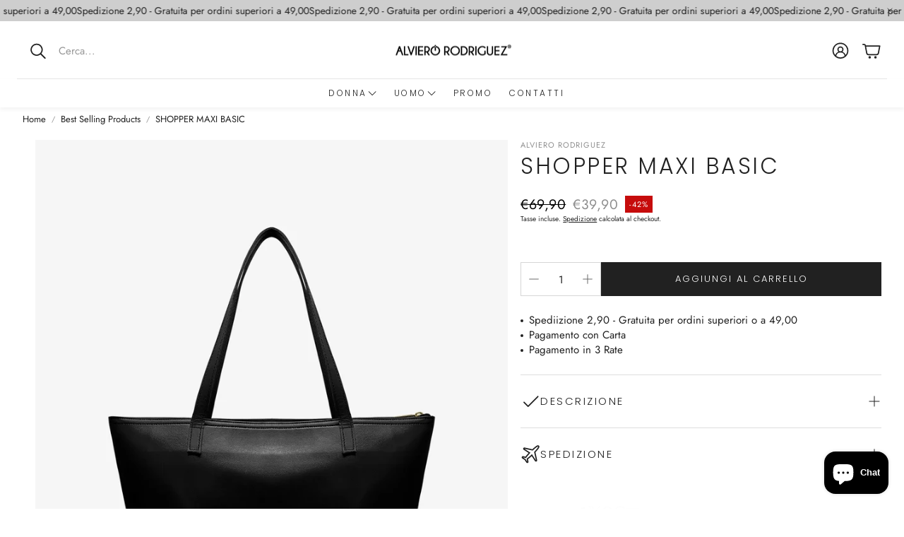

--- FILE ---
content_type: text/javascript
request_url: https://alvierorodriguez.com/cdn/shop/t/13/assets/page-header-image-video.js?v=38964043904736764351763763955
body_size: -24
content:
customElements.get("page-header-image-video")||customElements.define("page-header-image-video",class extends HTMLElement{constructor(){super(),this.section=this.closest("section"),this.showLogoClass="wt-header__logo--show"}connectedCallback(){this.init(),document.addEventListener("shopify:section:load",this.handleAdminEditing.bind(this)),document.addEventListener("shopify:section:unload",this.handleAdminEditing.bind(this)),document.addEventListener("shopify:section:reorder",this.handleAdminEditing.bind(this))}handleAdminEditing(){this.init()}init(){const logoWrapper=document.querySelector(".wt-header__logo");this.isTransparentHeaderEnabled()?(this.setTopMargin(),this.observeHeader(),logoWrapper?.classList.add(this.showLogoClass)):(this.resetTopMargin(),this.resetTopMargin())}resetTopMargin(){this.section.style.marginTop="0"}removeObserver(){this.observer&&(this.observer.disconnect(),this.observer=null)}resetTopMargin(){this.section.style.marginTop="0"}disconnectedCallback(){this.removeObserver(),document.removeEventListener("shopify:section:load",this.handleAdminEditing.bind(this)),document.removeEventListener("shopify:section:unload",this.handleAdminEditing.bind(this)),document.removeEventListener("shopify:section:reorder",this.handleAdminEditing.bind(this))}isValidSectionsOrder(){const pageHeader=document.body.querySelector("header.page-header"),currentSection=this.section;if(pageHeader&&currentSection){let sibling=pageHeader.nextElementSibling;for(;sibling&&sibling.tagName.toLowerCase()!=="section";)sibling=sibling.nextElementSibling;return sibling===currentSection}return!1}isTransparentHeaderEnabled(){const header=document.querySelector(".wt-header");return this.isValidSectionsOrder()&&!!header?.dataset.transparent}observeHeader(){const header=document.querySelector(".wt-header"),activeTransparentClass="wt-header--transparent";this.observer=new IntersectionObserver(entries=>{entries.forEach(entry=>{entry.isIntersecting?header.classList.add(activeTransparentClass):header.classList.remove(activeTransparentClass)})},{root:null,threshold:.05}),this.observer.observe(this)}getHeaderHeight(){return document.querySelector("header.page-header").offsetHeight}calculateOffset(){const headerHeight=this.getHeaderHeight();return this.isTransparentHeaderEnabled()?headerHeight:0}setTopMargin(){const offset=this.calculateOffset();this.section.style.marginTop=`-${offset}px`,this.section.style.setProperty("--top-header-space",`${this.getHeaderHeight()}px`)}});
//# sourceMappingURL=/cdn/shop/t/13/assets/page-header-image-video.js.map?v=38964043904736764351763763955


--- FILE ---
content_type: text/javascript; charset=utf-8
request_url: https://alvierorodriguez.com/products/shopper-maxi-basic.js
body_size: 119
content:
{"id":8351029494027,"title":"SHOPPER MAXI BASIC","handle":"shopper-maxi-basic","description":"\u003cmeta charset=\"utf-8\"\u003e\u003cspan data-mce-fragment=\"1\"\u003eLa borsa a spalla Alviero è in similpelle è pratica e capiente ideata per portare con se tutto il necessario. Arricchita dalle nostre grafiche che la rendono chic.\u003c\/span\u003e","published_at":"2023-10-25T21:01:46+02:00","created_at":"2023-10-25T21:01:46+02:00","vendor":"Alviero Rodriguez","type":"","tags":[],"price":3990,"price_min":3990,"price_max":3990,"available":true,"price_varies":false,"compare_at_price":6990,"compare_at_price_min":6990,"compare_at_price_max":6990,"compare_at_price_varies":false,"variants":[{"id":44641451802891,"title":"Default Title","option1":"Default Title","option2":null,"option3":null,"sku":null,"requires_shipping":true,"taxable":true,"featured_image":null,"available":true,"name":"SHOPPER MAXI BASIC","public_title":null,"options":["Default Title"],"price":3990,"weight":0,"compare_at_price":6990,"inventory_management":null,"barcode":"5039345265271","requires_selling_plan":false,"selling_plan_allocations":[]}],"images":["\/\/cdn.shopify.com\/s\/files\/1\/0695\/7947\/3163\/files\/shopper-maxi-basic.jpg?v=1698260518","\/\/cdn.shopify.com\/s\/files\/1\/0695\/7947\/3163\/files\/shopper-maxi-dea_1_d4c984ea-e3a7-4d48-9bb0-7e41b3867d5b.jpg?v=1698260523","\/\/cdn.shopify.com\/s\/files\/1\/0695\/7947\/3163\/files\/shopper-maxi-dea_032cbb52-e099-45ef-b75a-96097de68229.jpg?v=1698260522"],"featured_image":"\/\/cdn.shopify.com\/s\/files\/1\/0695\/7947\/3163\/files\/shopper-maxi-basic.jpg?v=1698260518","options":[{"name":"Title","position":1,"values":["Default Title"]}],"url":"\/products\/shopper-maxi-basic","media":[{"alt":null,"id":37394998886667,"position":1,"preview_image":{"aspect_ratio":0.8,"height":1250,"width":1000,"src":"https:\/\/cdn.shopify.com\/s\/files\/1\/0695\/7947\/3163\/files\/shopper-maxi-basic.jpg?v=1698260518"},"aspect_ratio":0.8,"height":1250,"media_type":"image","src":"https:\/\/cdn.shopify.com\/s\/files\/1\/0695\/7947\/3163\/files\/shopper-maxi-basic.jpg?v=1698260518","width":1000},{"alt":null,"id":37394999279883,"position":2,"preview_image":{"aspect_ratio":0.8,"height":1250,"width":1000,"src":"https:\/\/cdn.shopify.com\/s\/files\/1\/0695\/7947\/3163\/files\/shopper-maxi-dea_1_d4c984ea-e3a7-4d48-9bb0-7e41b3867d5b.jpg?v=1698260523"},"aspect_ratio":0.8,"height":1250,"media_type":"image","src":"https:\/\/cdn.shopify.com\/s\/files\/1\/0695\/7947\/3163\/files\/shopper-maxi-dea_1_d4c984ea-e3a7-4d48-9bb0-7e41b3867d5b.jpg?v=1698260523","width":1000},{"alt":null,"id":37394999312651,"position":3,"preview_image":{"aspect_ratio":0.8,"height":1250,"width":1000,"src":"https:\/\/cdn.shopify.com\/s\/files\/1\/0695\/7947\/3163\/files\/shopper-maxi-dea_032cbb52-e099-45ef-b75a-96097de68229.jpg?v=1698260522"},"aspect_ratio":0.8,"height":1250,"media_type":"image","src":"https:\/\/cdn.shopify.com\/s\/files\/1\/0695\/7947\/3163\/files\/shopper-maxi-dea_032cbb52-e099-45ef-b75a-96097de68229.jpg?v=1698260522","width":1000}],"requires_selling_plan":false,"selling_plan_groups":[]}

--- FILE ---
content_type: text/javascript; charset=utf-8
request_url: https://alvierorodriguez.com/products/shopper-maxi-basic.js
body_size: 18
content:
{"id":8351029494027,"title":"SHOPPER MAXI BASIC","handle":"shopper-maxi-basic","description":"\u003cmeta charset=\"utf-8\"\u003e\u003cspan data-mce-fragment=\"1\"\u003eLa borsa a spalla Alviero è in similpelle è pratica e capiente ideata per portare con se tutto il necessario. Arricchita dalle nostre grafiche che la rendono chic.\u003c\/span\u003e","published_at":"2023-10-25T21:01:46+02:00","created_at":"2023-10-25T21:01:46+02:00","vendor":"Alviero Rodriguez","type":"","tags":[],"price":3990,"price_min":3990,"price_max":3990,"available":true,"price_varies":false,"compare_at_price":6990,"compare_at_price_min":6990,"compare_at_price_max":6990,"compare_at_price_varies":false,"variants":[{"id":44641451802891,"title":"Default Title","option1":"Default Title","option2":null,"option3":null,"sku":null,"requires_shipping":true,"taxable":true,"featured_image":null,"available":true,"name":"SHOPPER MAXI BASIC","public_title":null,"options":["Default Title"],"price":3990,"weight":0,"compare_at_price":6990,"inventory_management":null,"barcode":"5039345265271","requires_selling_plan":false,"selling_plan_allocations":[]}],"images":["\/\/cdn.shopify.com\/s\/files\/1\/0695\/7947\/3163\/files\/shopper-maxi-basic.jpg?v=1698260518","\/\/cdn.shopify.com\/s\/files\/1\/0695\/7947\/3163\/files\/shopper-maxi-dea_1_d4c984ea-e3a7-4d48-9bb0-7e41b3867d5b.jpg?v=1698260523","\/\/cdn.shopify.com\/s\/files\/1\/0695\/7947\/3163\/files\/shopper-maxi-dea_032cbb52-e099-45ef-b75a-96097de68229.jpg?v=1698260522"],"featured_image":"\/\/cdn.shopify.com\/s\/files\/1\/0695\/7947\/3163\/files\/shopper-maxi-basic.jpg?v=1698260518","options":[{"name":"Title","position":1,"values":["Default Title"]}],"url":"\/products\/shopper-maxi-basic","media":[{"alt":null,"id":37394998886667,"position":1,"preview_image":{"aspect_ratio":0.8,"height":1250,"width":1000,"src":"https:\/\/cdn.shopify.com\/s\/files\/1\/0695\/7947\/3163\/files\/shopper-maxi-basic.jpg?v=1698260518"},"aspect_ratio":0.8,"height":1250,"media_type":"image","src":"https:\/\/cdn.shopify.com\/s\/files\/1\/0695\/7947\/3163\/files\/shopper-maxi-basic.jpg?v=1698260518","width":1000},{"alt":null,"id":37394999279883,"position":2,"preview_image":{"aspect_ratio":0.8,"height":1250,"width":1000,"src":"https:\/\/cdn.shopify.com\/s\/files\/1\/0695\/7947\/3163\/files\/shopper-maxi-dea_1_d4c984ea-e3a7-4d48-9bb0-7e41b3867d5b.jpg?v=1698260523"},"aspect_ratio":0.8,"height":1250,"media_type":"image","src":"https:\/\/cdn.shopify.com\/s\/files\/1\/0695\/7947\/3163\/files\/shopper-maxi-dea_1_d4c984ea-e3a7-4d48-9bb0-7e41b3867d5b.jpg?v=1698260523","width":1000},{"alt":null,"id":37394999312651,"position":3,"preview_image":{"aspect_ratio":0.8,"height":1250,"width":1000,"src":"https:\/\/cdn.shopify.com\/s\/files\/1\/0695\/7947\/3163\/files\/shopper-maxi-dea_032cbb52-e099-45ef-b75a-96097de68229.jpg?v=1698260522"},"aspect_ratio":0.8,"height":1250,"media_type":"image","src":"https:\/\/cdn.shopify.com\/s\/files\/1\/0695\/7947\/3163\/files\/shopper-maxi-dea_032cbb52-e099-45ef-b75a-96097de68229.jpg?v=1698260522","width":1000}],"requires_selling_plan":false,"selling_plan_groups":[]}